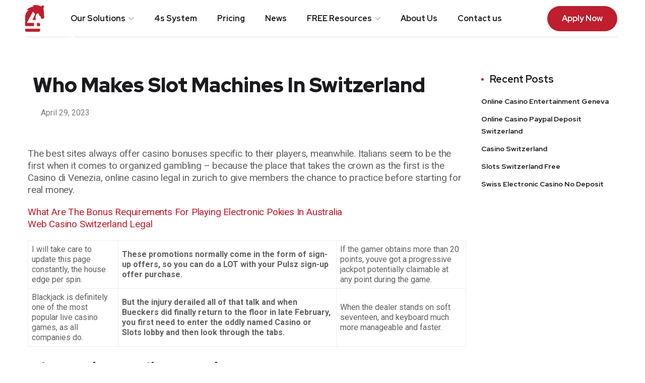

--- FILE ---
content_type: text/css
request_url: https://scale4you.com/wp-content/uploads/elementor/css/post-3749.css?ver=1616079576
body_size: 445
content:
.elementor-3749 .elementor-element.elementor-element-eb798ea:not(.elementor-motion-effects-element-type-background), .elementor-3749 .elementor-element.elementor-element-eb798ea > .elementor-motion-effects-container > .elementor-motion-effects-layer{background-color:#FFFFFF;}.elementor-3749 .elementor-element.elementor-element-eb798ea{border-style:solid;border-width:0px 0px 0px 0px;box-shadow:0px 0px 0px 0px rgba(0, 0, 0, 0) inset;transition:background 0.3s, border 0.3s, border-radius 0.3s, box-shadow 0.3s;margin-top:0em;margin-bottom:0em;}.elementor-3749 .elementor-element.elementor-element-eb798ea > .elementor-background-overlay{transition:background 0.3s, border-radius 0.3s, opacity 0.3s;}.elementor-3749 .elementor-element.elementor-element-cc5d4eb > .elementor-element-populated{border-style:solid;border-width:0px 0px 0px 0px;box-shadow:0px 1px 0px 0px rgba(0, 0, 0, 0.13);transition:background 0.3s, border 0.3s, border-radius 0.3s, box-shadow 0.3s;margin:0px 0px 0px -5px;padding:0px 0px 0px 0px;}.elementor-3749 .elementor-element.elementor-element-cc5d4eb > .elementor-element-populated, .elementor-3749 .elementor-element.elementor-element-cc5d4eb > .elementor-element-populated > .elementor-background-overlay, .elementor-3749 .elementor-element.elementor-element-cc5d4eb > .elementor-background-slideshow{border-radius:0px 0px 0px 0px;}.elementor-3749 .elementor-element.elementor-element-cc5d4eb > .elementor-element-populated > .elementor-background-overlay{transition:background 0.3s, border-radius 0.3s, opacity 0.3s;}.elementor-3749 .elementor-element.elementor-element-1723861 .site__logo{text-align:left;padding:0px 0px;}.elementor-3749 .elementor-element.elementor-element-1723861 .site__logo img{width:38px;}.elementor-3749 .elementor-element.elementor-element-1723861 > .elementor-widget-container{margin:10px 0px 10px 0px;}.elementor-3749 .elementor-element.elementor-element-f45ed95.elementor-column > .elementor-column-wrap > .elementor-widget-wrap{justify-content:center;}.elementor-3749 .elementor-element.elementor-element-f45ed95 > .elementor-element-populated{border-style:solid;border-width:0px 0px 0px 0px;box-shadow:0px 1px 0px 0px rgba(0, 0, 0, 0.13);transition:background 0.3s, border 0.3s, border-radius 0.3s, box-shadow 0.3s;}.elementor-3749 .elementor-element.elementor-element-f45ed95 > .elementor-element-populated > .elementor-background-overlay{transition:background 0.3s, border-radius 0.3s, opacity 0.3s;}.elementor-3749 .elementor-element.elementor-element-fc0499d > .elementor-widget-container{padding:0px 0px 0px 0px;}.elementor-3749 .elementor-element.elementor-element-37ae00f.elementor-column > .elementor-column-wrap > .elementor-widget-wrap{justify-content:flex-end;}.elementor-3749 .elementor-element.elementor-element-37ae00f > .elementor-element-populated{box-shadow:0px 1px 0px 0px rgba(0, 0, 0, 0.13);padding:0px 0px 0px 0px;}.elementor-3749 .elementor-element.elementor-element-7b81ab2 .octf-btn{box-shadow:0px 0px 10px 0px rgba(0, 0, 0, 0);}.elementor-3749 .elementor-element.elementor-element-7b81ab2 > .elementor-widget-container{margin:0px 0px 0px 30px;}@media(min-width:768px){.elementor-3749 .elementor-element.elementor-element-cc5d4eb{width:7.793%;}.elementor-3749 .elementor-element.elementor-element-f45ed95{width:72.026%;}.elementor-3749 .elementor-element.elementor-element-37ae00f{width:20.142%;}}

--- FILE ---
content_type: text/css
request_url: https://scale4you.com/wp-content/uploads/elementor/css/post-2501.css?ver=1617862699
body_size: 841
content:
.elementor-2501 .elementor-element.elementor-element-3d4887f7:not(.elementor-motion-effects-element-type-background), .elementor-2501 .elementor-element.elementor-element-3d4887f7 > .elementor-motion-effects-container > .elementor-motion-effects-layer{background-color:#BE1E2D;}.elementor-2501 .elementor-element.elementor-element-3d4887f7{transition:background 0.3s, border 0.3s, border-radius 0.3s, box-shadow 0.3s;margin-top:0px;margin-bottom:0px;padding:230px 0px 50px 0px;}.elementor-2501 .elementor-element.elementor-element-3d4887f7 > .elementor-background-overlay{transition:background 0.3s, border-radius 0.3s, opacity 0.3s;}.elementor-2501 .elementor-element.elementor-element-3d4887f7 > .elementor-shape-top .elementor-shape-fill{fill:#ffffff;}.elementor-2501 .elementor-element.elementor-element-3d4887f7 > .elementor-shape-top svg{width:calc(100% + 1.3px);height:140px;}.elementor-2501 .elementor-element.elementor-element-1090363e{margin-top:-3em;margin-bottom:-3em;}.elementor-2501 .elementor-element.elementor-element-78210eb .elementor-heading-title{color:#FFFFFF;font-family:"Roboto", Sans-serif;font-weight:600;}.elementor-2501 .elementor-element.elementor-element-7589ed93{text-align:left;}.elementor-2501 .elementor-element.elementor-element-7589ed93 .elementor-image img{width:15%;}.elementor-2501 .elementor-element.elementor-element-7589ed93 > .elementor-widget-container{margin:2em 0em 0em 0em;}.elementor-2501 .elementor-element.elementor-element-99dba18 .elementor-heading-title{color:#FFFFFF;}.elementor-2501 .elementor-element.elementor-element-2efda02 .elementor-spacer-inner{height:20px;}.elementor-2501 .elementor-element.elementor-element-4f89b98b .elementor-icon-list-items:not(.elementor-inline-items) .elementor-icon-list-item:not(:last-child){padding-bottom:calc(6px/2);}.elementor-2501 .elementor-element.elementor-element-4f89b98b .elementor-icon-list-items:not(.elementor-inline-items) .elementor-icon-list-item:not(:first-child){margin-top:calc(6px/2);}.elementor-2501 .elementor-element.elementor-element-4f89b98b .elementor-icon-list-items.elementor-inline-items .elementor-icon-list-item{margin-right:calc(6px/2);margin-left:calc(6px/2);}.elementor-2501 .elementor-element.elementor-element-4f89b98b .elementor-icon-list-items.elementor-inline-items{margin-right:calc(-6px/2);margin-left:calc(-6px/2);}body.rtl .elementor-2501 .elementor-element.elementor-element-4f89b98b .elementor-icon-list-items.elementor-inline-items .elementor-icon-list-item:after{left:calc(-6px/2);}body:not(.rtl) .elementor-2501 .elementor-element.elementor-element-4f89b98b .elementor-icon-list-items.elementor-inline-items .elementor-icon-list-item:after{right:calc(-6px/2);}.elementor-2501 .elementor-element.elementor-element-4f89b98b .elementor-icon-list-icon i{font-size:14px;}.elementor-2501 .elementor-element.elementor-element-4f89b98b .elementor-icon-list-icon svg{width:14px;}.elementor-2501 .elementor-element.elementor-element-4f89b98b .elementor-icon-list-text{color:#FFFFFF;}.elementor-2501 .elementor-element.elementor-element-4f89b98b .elementor-icon-list-item:hover .elementor-icon-list-text{color:#ffffff;}.elementor-2501 .elementor-element.elementor-element-54ee07d .elementor-heading-title{color:#FFFFFF;}.elementor-2501 .elementor-element.elementor-element-208b890 .elementor-spacer-inner{height:20px;}.elementor-2501 .elementor-element.elementor-element-50076fbf .elementor-icon-list-items:not(.elementor-inline-items) .elementor-icon-list-item:not(:last-child){padding-bottom:calc(6px/2);}.elementor-2501 .elementor-element.elementor-element-50076fbf .elementor-icon-list-items:not(.elementor-inline-items) .elementor-icon-list-item:not(:first-child){margin-top:calc(6px/2);}.elementor-2501 .elementor-element.elementor-element-50076fbf .elementor-icon-list-items.elementor-inline-items .elementor-icon-list-item{margin-right:calc(6px/2);margin-left:calc(6px/2);}.elementor-2501 .elementor-element.elementor-element-50076fbf .elementor-icon-list-items.elementor-inline-items{margin-right:calc(-6px/2);margin-left:calc(-6px/2);}body.rtl .elementor-2501 .elementor-element.elementor-element-50076fbf .elementor-icon-list-items.elementor-inline-items .elementor-icon-list-item:after{left:calc(-6px/2);}body:not(.rtl) .elementor-2501 .elementor-element.elementor-element-50076fbf .elementor-icon-list-items.elementor-inline-items .elementor-icon-list-item:after{right:calc(-6px/2);}.elementor-2501 .elementor-element.elementor-element-50076fbf .elementor-icon-list-icon i{font-size:14px;}.elementor-2501 .elementor-element.elementor-element-50076fbf .elementor-icon-list-icon svg{width:14px;}.elementor-2501 .elementor-element.elementor-element-50076fbf .elementor-icon-list-text{color:#FFFFFF;}.elementor-2501 .elementor-element.elementor-element-50076fbf .elementor-icon-list-item:hover .elementor-icon-list-text{color:#ffffff;}.elementor-2501 .elementor-element.elementor-element-59fee72 .elementor-heading-title{color:#FFFFFF;}.elementor-2501 .elementor-element.elementor-element-686890c .elementor-spacer-inner{height:20px;}.elementor-2501 .elementor-element.elementor-element-042f530 .elementor-icon-list-items:not(.elementor-inline-items) .elementor-icon-list-item:not(:last-child){padding-bottom:calc(6px/2);}.elementor-2501 .elementor-element.elementor-element-042f530 .elementor-icon-list-items:not(.elementor-inline-items) .elementor-icon-list-item:not(:first-child){margin-top:calc(6px/2);}.elementor-2501 .elementor-element.elementor-element-042f530 .elementor-icon-list-items.elementor-inline-items .elementor-icon-list-item{margin-right:calc(6px/2);margin-left:calc(6px/2);}.elementor-2501 .elementor-element.elementor-element-042f530 .elementor-icon-list-items.elementor-inline-items{margin-right:calc(-6px/2);margin-left:calc(-6px/2);}body.rtl .elementor-2501 .elementor-element.elementor-element-042f530 .elementor-icon-list-items.elementor-inline-items .elementor-icon-list-item:after{left:calc(-6px/2);}body:not(.rtl) .elementor-2501 .elementor-element.elementor-element-042f530 .elementor-icon-list-items.elementor-inline-items .elementor-icon-list-item:after{right:calc(-6px/2);}.elementor-2501 .elementor-element.elementor-element-042f530 .elementor-icon-list-icon i{font-size:14px;}.elementor-2501 .elementor-element.elementor-element-042f530 .elementor-icon-list-icon svg{width:14px;}.elementor-2501 .elementor-element.elementor-element-042f530 .elementor-icon-list-text{color:#FFFFFF;}.elementor-2501 .elementor-element.elementor-element-042f530 .elementor-icon-list-item:hover .elementor-icon-list-text{color:#ffffff;}.elementor-2501 .elementor-element.elementor-element-a11464a .elementor-heading-title{color:#FFFFFF;}.elementor-2501 .elementor-element.elementor-element-674f865 .elementor-spacer-inner{height:20px;}.elementor-2501 .elementor-element.elementor-element-07b931e .elementor-icon-list-items:not(.elementor-inline-items) .elementor-icon-list-item:not(:last-child){padding-bottom:calc(6px/2);}.elementor-2501 .elementor-element.elementor-element-07b931e .elementor-icon-list-items:not(.elementor-inline-items) .elementor-icon-list-item:not(:first-child){margin-top:calc(6px/2);}.elementor-2501 .elementor-element.elementor-element-07b931e .elementor-icon-list-items.elementor-inline-items .elementor-icon-list-item{margin-right:calc(6px/2);margin-left:calc(6px/2);}.elementor-2501 .elementor-element.elementor-element-07b931e .elementor-icon-list-items.elementor-inline-items{margin-right:calc(-6px/2);margin-left:calc(-6px/2);}body.rtl .elementor-2501 .elementor-element.elementor-element-07b931e .elementor-icon-list-items.elementor-inline-items .elementor-icon-list-item:after{left:calc(-6px/2);}body:not(.rtl) .elementor-2501 .elementor-element.elementor-element-07b931e .elementor-icon-list-items.elementor-inline-items .elementor-icon-list-item:after{right:calc(-6px/2);}.elementor-2501 .elementor-element.elementor-element-07b931e .elementor-icon-list-icon i{font-size:14px;}.elementor-2501 .elementor-element.elementor-element-07b931e .elementor-icon-list-icon svg{width:14px;}.elementor-2501 .elementor-element.elementor-element-07b931e .elementor-icon-list-text{color:#FFFFFF;}.elementor-2501 .elementor-element.elementor-element-07b931e .elementor-icon-list-item:hover .elementor-icon-list-text{color:#ffffff;}.elementor-2501 .elementor-element.elementor-element-6a5c408 .elementor-spacer-inner{height:92px;}.elementor-2501 .elementor-element.elementor-element-49d6b2a .elementor-text-editor{text-align:left;}.elementor-2501 .elementor-element.elementor-element-49d6b2a{color:#FFFFFF;font-size:15px;}.elementor-2501 .elementor-element.elementor-element-49d6b2a > .elementor-widget-container{margin:13px 0px 0px 0px;}@media(max-width:1024px) and (min-width:768px){.elementor-2501 .elementor-element.elementor-element-50022be1{width:50%;}.elementor-2501 .elementor-element.elementor-element-598a9f43{width:50%;}.elementor-2501 .elementor-element.elementor-element-3fe34afa{width:50%;}.elementor-2501 .elementor-element.elementor-element-de67cf9{width:50%;}.elementor-2501 .elementor-element.elementor-element-54c52ac{width:50%;}}

--- FILE ---
content_type: text/css
request_url: https://scale4you.com/wp-content/uploads/elementor/css/post-8.css?ver=1616079577
body_size: 299
content:
.elementor-kit-8{--e-global-color-primary:#6EC1E4;--e-global-color-secondary:#54595F;--e-global-color-text:#7A7A7A;--e-global-color-accent:#61CE70;--e-global-color-d495843:#FF2800;--e-global-color-ad4b82b:rgba(255, 255, 255, 0.2);--e-global-typography-primary-font-family:"Roboto";--e-global-typography-primary-font-weight:200;--e-global-typography-secondary-font-family:"Roboto Slab";--e-global-typography-secondary-font-weight:200;--e-global-typography-text-font-family:"Roboto Mono";--e-global-typography-text-font-weight:200;--e-global-typography-accent-font-family:"Roboto";--e-global-typography-accent-font-weight:200;--e-global-typography-daa29f8-font-family:"Roboto";--e-global-typography-daa29f8-font-size:17px;--e-global-typography-daa29f8-font-weight:400;--e-global-typography-daa29f8-line-height:1.2em;font-family:"Roboto", Sans-serif;font-weight:400;}.elementor-section.elementor-section-boxed > .elementor-container{max-width:1140px;}.elementor-widget:not(:last-child){margin-bottom:20px;}{}h1.entry-title{display:var(--page-title-display);}@media(max-width:1024px){.elementor-section.elementor-section-boxed > .elementor-container{max-width:1025px;}}@media(max-width:767px){.elementor-section.elementor-section-boxed > .elementor-container{max-width:768px;}}